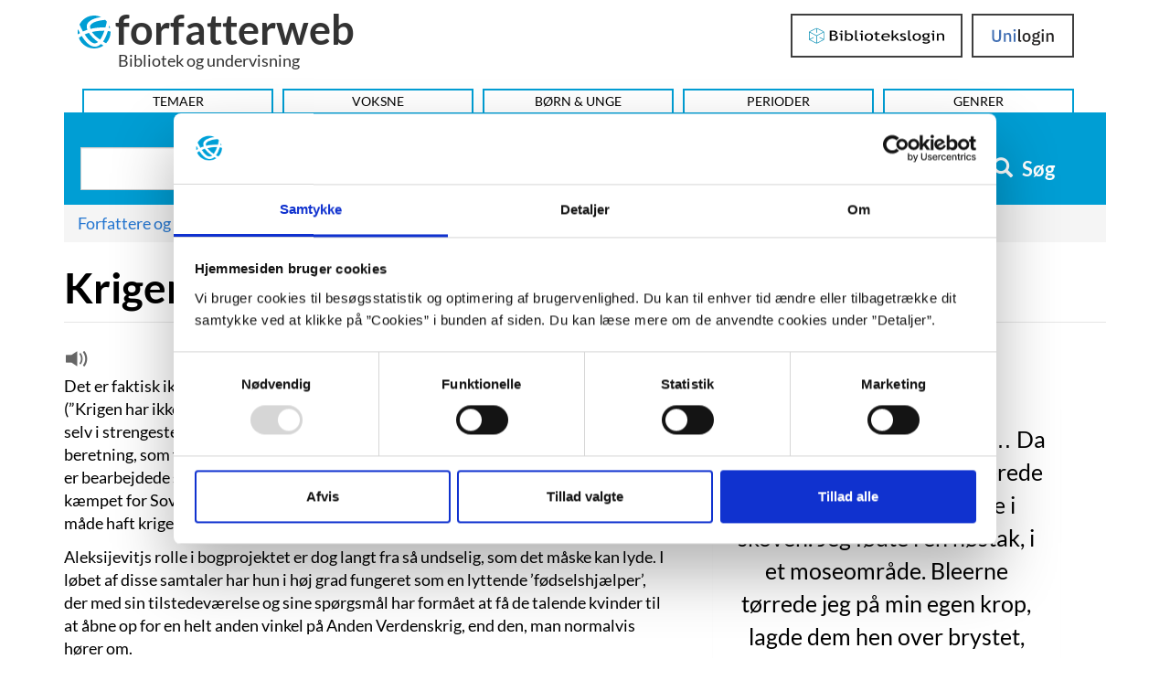

--- FILE ---
content_type: text/html; charset=UTF-8
request_url: https://forfatterweb.dk/oversigt/aleksijevitj-svetlana/krigen-har-ikke-et-kvindeligt-ansigt?print=yes
body_size: 8547
content:
<!DOCTYPE html>
<html  lang="da" dir="ltr" prefix="content: http://purl.org/rss/1.0/modules/content/  dc: http://purl.org/dc/terms/  foaf: http://xmlns.com/foaf/0.1/  og: http://ogp.me/ns#  rdfs: http://www.w3.org/2000/01/rdf-schema#  schema: http://schema.org/  sioc: http://rdfs.org/sioc/ns#  sioct: http://rdfs.org/sioc/types#  skos: http://www.w3.org/2004/02/skos/core#  xsd: http://www.w3.org/2001/XMLSchema# ">
<head>
  <meta charset="utf-8" />
<script type="text/javascript" id="Cookiebot" src="https://consent.cookiebot.com/uc.js" data-cbid="dd4f2a95-9c3b-4915-9c15-b8d1e9a2a544" data-blockingmode="auto" async="async"></script>
<script src="/sites/default/files/hotjar/hotjar.script.js?t96n1u" type="text/plain" data-cookieconsent="statistics"></script>
<script>var _paq = _paq || [];(function(){var u=(("https:" == document.location.protocol) ? "https://stats.dbc.dk/" : "http://stats.dbc.dk/");_paq.push(["setSiteId", "1"]);_paq.push(["setTrackerUrl", u+"matomo.php"]);_paq.push(['requireCookieConsent']);if (!window.matomo_search_results_active) {_paq.push(["trackPageView"]);}_paq.push(["setIgnoreClasses", ["no-tracking","colorbox"]]);_paq.push(["enableLinkTracking"]);var d=document,g=d.createElement("script"),s=d.getElementsByTagName("script")[0];g.type="text/javascript";g.defer=true;g.async=true;g.src=u+"matomo.js";s.parentNode.insertBefore(g,s);})();</script>
<link rel="canonical" href="https://forfatterweb.dk/oversigt/aleksijevitj-svetlana/krigen-har-ikke-et-kvindeligt-ansigt" />
<meta property="og:site_name" content="Forfatterweb" />
<meta property="og:type" content="article" />
<meta property="og:url" content="https://forfatterweb.dk/oversigt/aleksijevitj-svetlana/krigen-har-ikke-et-kvindeligt-ansigt" />
<meta name="twitter:card" content="summary_large_image" />
<meta name="twitter:site" content="@forfatterweb" />
<meta name="twitter:creator" content="@forfatterweb" />
<meta name="MobileOptimized" content="width" />
<meta name="HandheldFriendly" content="true" />
<meta name="viewport" content="width=device-width, initial-scale=1.0" />
<meta name="google-site-verification" content="8ayTgHBAcan3bbcEA5Mh3W4bZ8eQ1LR5HAViw4o2mCc" />
<link rel="icon" href="/themes/custom/forfatterweb_theme/favicon.ico" type="image/vnd.microsoft.icon" />

    <title>Krigen har ikke et kvindeligt ansigt | forfatterweb</title>
    <link rel="stylesheet" media="all" href="/sites/default/files/css/css_rDiwPDu0ITLdgVGLv6SsvVBlGBuONR05wwwlzYnGlkM.css?delta=0&amp;language=en&amp;theme=forfatterweb&amp;include=eJx1yEEKwzAMRNELmehIRnanqUnEGElJ6O1buijddPN5_EZmpOuUu6vhom-lk9tAY8pX73fC6zBdIT8uAfX-qDpH1SPZaXNHQv78Es9ImDQNlHPgCvl0Md6OHS_NiDhz" />
<link rel="stylesheet" media="all" href="/sites/default/files/css/css_eRub3q9HKSAs0KbIzorY_3VhTXzarGXserouI7nFNi8.css?delta=1&amp;language=en&amp;theme=forfatterweb&amp;include=eJx1yEEKwzAMRNELmehIRnanqUnEGElJ6O1buijddPN5_EZmpOuUu6vhom-lk9tAY8pX73fC6zBdIT8uAfX-qDpH1SPZaXNHQv78Es9ImDQNlHPgCvl0Md6OHS_NiDhz" />

      <script src="/sites/default/files/js/js_PKNXBnz8A-6wUg8g3ErNLMmqGU67bAAvKy73waHytig.js?scope=header&amp;delta=0&amp;language=en&amp;theme=forfatterweb&amp;include=[base64]"></script>

        </head>
<body class="path-node page-node-type-kapitel has-glyphicons">
    <span role="navigation" aria-labelledby="skip-to-main-content">
      <a href="#main-content" class="visually-hidden focusable skip-link" id="skip-to-main-content">
        Hop til indhold
      </a>
    </span>
    
                <header class="navbar navbar-inverse container" id="navbar" role="banner">

      <div class="navbar-header">
          <div class="region region-navigation">
    <div id="branding-wrapper">
        <section id="block-branding">
    <a href="/" title="Hjem" rel="home" class="navbar-home-link">
          <img class="logo name navbar-btn pull-left" src="/themes/custom/forfatterweb_theme/logo.svg" alt="Logo - Forfatterweb" />
              <span class="name navbar-brand">forfatterweb</span>
      </a>
        <p class="navbar-text">Bibliotek og undervisning</p>
    </section>

    </div>
    <div class="login-wrapper login-wrapper-top">
      <section class="toggle-login-dropdown-section">
        <button class="toggle-login-dropdown" value="Login">
          <span class="toggle-login-dropdown-text">Login</span>
          <span class="toggle-login-dropdown-arrow"></span>
        </button>
      </section>
      
  <section id="block-bibliotekslogin-block" class="block block-login-bib-dk block-login-bib-dk-block clearfix">
    
        

          <form class="login-bib-dk-form" data-drupal-selector="login-bib-dk-form" action="/oversigt/aleksijevitj-svetlana/krigen-har-ikke-et-kvindeligt-ansigt?print=yes" method="post" id="login-bib-dk-form" accept-charset="UTF-8">
  <button data-drupal-selector="edit-login" class="button js-form-submit form-submit btn-default btn" type="submit" id="edit-login" name="op" value="Bibliotekslogin">Bibliotekslogin</button><input autocomplete="off" data-drupal-selector="form-lyrln97txm1obiq-v93yzxlpscvijxnx9q5mmijbdq" type="hidden" name="form_build_id" value="form--lyrLn97tXm1OBiQ_v93YZXlpScVIjXNx9q5MMiJbdQ" /><input data-drupal-selector="edit-login-bib-dk-form" type="hidden" name="form_id" value="login_bib_dk_form" />
</form>

      </section>

      
  <section id="block-unilogin-block" class="block block-login-bib-dk block-uni-login-block clearfix">
    
        

          <form class="uni-login-form" data-drupal-selector="uni-login-form" action="/oversigt/aleksijevitj-svetlana/krigen-har-ikke-et-kvindeligt-ansigt?print=yes" method="post" id="uni-login-form" accept-charset="UTF-8">
  <button data-drupal-selector="edit-login" class="button js-form-submit form-submit btn-default btn" type="submit" id="edit-login--2" name="op" value="UniLogin">UniLogin</button><input autocomplete="off" data-drupal-selector="form-ohpp6fgsaet2ir7di5ikq8yuceq1bj-j29sixhuglns" type="hidden" name="form_build_id" value="form-Ohpp6fGsaET2ir7di5IkQ8yuceQ1bj_j29siXHUgLns" /><input data-drupal-selector="edit-uni-login-form" type="hidden" name="form_id" value="uni_login_form" />
</form>

      </section>

      
    </div>
    
  </div>

                          <button type="button" class="navbar-toggle" data-toggle="collapse" data-target=".navbar-collapse">
            <span class="sr-only">Toggle navigation</span>
            <span class="icon-bar"></span>
            <span class="icon-bar"></span>
            <span class="icon-bar"></span>
          </button>
              </div>

                    <div class="navbar-collapse collapse">
            <div class="region region-navigation-collapsible">
    <nav aria-labelledby="block-forfatterweb-menu" id="block-forfatterweb">
            
  <div  class="visually-hidden" id="block-forfatterweb-menu">Hovedmenu</div>
  

        
      <ul class="menu menu--forfatterweb nav">
                      <li class="first">
                                        <a href="/tema" data-drupal-link-system-path="tema" hreflang="da">Temaer</a>
              </li>
                      <li>
                                        <a href="/oversigt" data-drupal-link-system-path="oversigt" hreflang="da">Voksne</a>
              </li>
                      <li>
                                        <a href="/forfattere-bu" data-drupal-link-system-path="forfattere-bu" hreflang="da">Børn &amp; Unge</a>
              </li>
                      <li>
                                        <a href="/oversigt/perioder" data-drupal-link-system-path="node/843" hreflang="da">Perioder</a>
              </li>
                      <li class="last">
                                        <a href="/oversigt/genrer-og-tematikker" data-drupal-link-system-path="node/844" hreflang="da">Genrer</a>
              </li>
        </ul>
  

  </nav>

  </div>

        </div>
          </header>
  





  <div role="main" aria-label="Indhold" class="main-container container js-quickedit-main-content">
    <div class="row">

                              <div class="col-sm-12">
              <div class="region region-header">
    
  <section class="views-exposed-form block block-views block-views-exposed-filter-blockfl-solr-search-fl-solr-search clearfix" data-drupal-selector="views-exposed-form-fl-solr-search-fl-solr-search" id="block-forfatterweb-exposedformfl-solr-searchfl-solr-search">
    
        

          <form action="/soeg" method="get" id="views-exposed-form-fl-solr-search-fl-solr-search" accept-charset="UTF-8">
  <div class="form--inline form-inline clearfix">
  <div class="form-item js-form-item form-type-search-api-autocomplete js-form-type-search-api-autocomplete form-item-s js-form-item-s form-no-label form-group form-autocomplete">
  
  
  <div class="input-group"><input data-drupal-selector="edit-s" data-search-api-autocomplete-search="fl_solr_search" class="form-autocomplete form-text form-control" data-autocomplete-path="/search_api_autocomplete/fl_solr_search?display=fl_solr_search&amp;&amp;filter=s" type="text" id="edit-s" name="s" value="" size="30" maxlength="128" aria-label="Søg i artikler" /><span class="input-group-addon"><span class="icon glyphicon glyphicon-refresh ajax-progress ajax-progress-throbber" aria-hidden="true"></span></span></div>

  
  
  </div>
<div data-drupal-selector="edit-actions" class="form-actions form-group js-form-wrapper form-wrapper" id="edit-actions"><button data-drupal-selector="edit-submit-fl-solr-search" class="button js-form-submit form-submit btn-primary btn icon-before" type="submit" id="edit-submit-fl-solr-search" value="Søg"><span class="icon glyphicon glyphicon-search" aria-hidden="true"></span>
Søg</button></div>

</div>

</form>

      </section>

  </div>

          </div>
              
            
                  <section class="col-sm-12">

                                      <div class="highlighted">  <div class="region region-highlighted">
    <div data-drupal-messages-fallback class="hidden"></div>

  </div>
</div>
                  
                
                
                                      
                  
                          <a id="main-content"></a>
          <!-- region-content -->
  <div data-loggedin=""  class="region region-content">
        <ol class="breadcrumb">
          <li >
                  <a href="/oversigt">Forfattere og illustratorer - Voksne</a>
              </li>
          <li >
                  <a href="/oversigt/aleksijevitj-svetlana">Aleksijevitj, Svetlana </a>
              </li>
          <li  class="active">
                  Krigen har ikke et kvindeligt ansigt
              </li>
      </ol>


        <h1 class="page-header">
Krigen har ikke et kvindeligt ansigt
</h1>


    
  <section id="block-openreadspeakerblock" class="block block-open-readspeaker block-open-readspeaker-block clearfix">
    
        

          
    <div class="open-readspeaker-ui">
      <div class="rs_skip rsbtn rs_preserve">
        <a class="rsbtn_play open-readspeaker-button" title="Få teksten læst op" accesskey="L" href="//app-eu.readspeaker.com/cgi-bin/rsent?customerid=9652&lang=da_dk&readid=dummy_id_attribute&readclass=page-header,field--name-field-portraetskriver,field--name-body,field--name-field-kilde-paragraphs&url=https://forfatterweb.dk/oversigt/aleksijevitj-svetlana/krigen-har-ikke-et-kvindeligt-ansigt?print=yes">
          <span class="glyphicon glyphicon-volume-up">&nbsp;</span>
        </a>
      </div>
    </div>

      </section>

    
    
      <article  about="/oversigt/aleksijevitj-svetlana/krigen-har-ikke-et-kvindeligt-ansigt" class="kapitel is-promoted full clearfix">

  
  
    

  
  <div class="content">
    <div class="citat-group col-md-4 pull-right form-item js-form-item form-wrapper js-form-wrapper panel panel-default" id="bootstrap-panel">

              <div class="panel-heading">
                          <div class="panel-title">Citat</div>
              </div>
      
            
    
    <div class="panel-body">
                                <div class="field field--name-field-citattekst field--type-string-long field--label-hidden field--item">”I 1943 fødte jeg en datter… Da havde min mand og jeg allerede sluttet os til partisanerne i skoven. Jeg fødte i en høstak, i et moseområde. Bleerne tørrede jeg på min egen krop, lagde dem hen over brystet, varmede dem og gav barnet dem på. Alt var i brand rundt om os, man brændte landsbyer af, sammen med de mennesker, der boede der. De blev jaget ind i skolerne og kirkerne… Så hældte man petroleum over… ” </div>
                                <div class="field field--name-field-citatkilde field--type-string-long field--label-hidden field--item">”Krigen har ikke et kvindeligt ansigt”, s. 78.</div>
            
          </div>
  
    
</div>
                    <div class="field field--name-body field--type-text-with-summary field--label-hidden field--item"><div>
<p>Det er faktisk ikke en overvældende stor del af <strong>”U vojny ne zjenskoje litso” </strong>fra 1985<strong> </strong>(”Krigen har ikke et kvindeligt ansigt”, 2015<strong>)</strong>, der er skrevet af Svetlana Aleksijevitj selv i strengeste forstand. Bogen er ikke en klassisk journalistisk eller historisk beretning, som forfatteren har skrevet på baggrund af interview. Store dele af bogen er bearbejdede&nbsp;samtaler, som Aleksijevitj har haft med et væld af kvinder, der alle har kæmpet for Sovjetunionen mod nazisterne under Anden Verdenskrig eller på anden måde haft krigen tæt inde på livet.</p>

<p>Aleksijevitjs rolle i bogprojektet er dog langt fra så undselig, som det måske kan lyde. I løbet af disse samtaler har hun i høj grad fungeret som en lyttende ’fødselshjælper’, der med sin tilstedeværelse og sine spørgsmål har formået at få de talende kvinder til at åbne op for en helt anden vinkel på Anden Verdenskrig, end den, man normalvis hører om.</p>

<p><span class="faustnr">52031745</span></p>

<p>Det har fra begyndelsen været Aleksijevitjs projekt at skrive en kvindelig historie om Anden Verdenskrig. Den sovjetiske hær gjorde i udbredt grad brug af kvindelige soldater som snigskytter, piloter, mineryddere osv. Men disse kvinders beretninger fylder ikke specielt meget i den officielle og ’store’ historie om krigen, som den er udlagt i sovjetiske historiebøger.</p>

<p>Sovjetstatens entydige fokus efter krigen på den gloriøse og storladne sejr giver indtryk af en uhyre ensidig historiefortælling, som ikke giver plads til den enkeltes stemme.</p>

<p>Dermed skal den kvindelige form for historie ikke kun forstås konkret, men også i overført betydning som en bestemt måde at skrive historie på. En historie, der går nedefra og op. Fra de små skæbner, der ikke nødvendigvis står mejslet i sten som store sovjethelte, men som giver krigen et menneskeligt ansigt igennem deres personlige og følelsesladede beretninger. Den kamp- og materielorienterede historiefortælling kommer således aldrig til at stå alene, men støttes altid af mere menneskelige betragtninger og erfaringer, hvorfor ”Krigen har ikke et kvindeligt ansigt” kommer til at virke som en utroligt helstøbt beretning, der giver et ansigt til dens hovedpersoner på en måde, som traditionelle historiebøger ikke formår.</p>
</div></div>
            
  </div>

</article>



    
    
    
    
    
    <!-- Block_5: Kapitel and kilde in article -->
    
    <!-- Block_6: Kapitel and kilde in article - free anonymous access -->
    
    <!-- Block_2: Kapitel and kilde in article - sample -->
    
    
    

        <section id="login-anchor-bottom">
      <div id="login-sample-bottom-wrapper">
        <div id="login-sample-border-box">
          <div class="login-sample-bottom-text">
            <p>Er du biblioteksbruger eller elev?</p>
          </div>
          <div class="login-wrapper login-wrapper-bottom">
            <section class="toggle-login-dropdown-section">
              <button class="toggle-login-dropdown" value="Login">
                <span class="toggle-login-dropdown-text">Login</span>
                <span class="toggle-login-dropdown-arrow"></span>
              </button>
            </section>
            
  <section id="block-unilogin-block-2" class="block block-login-bib-dk block-uni-login-block clearfix">
    
        

          <form class="uni-login-form" data-drupal-selector="uni-login-form-2" action="/oversigt/aleksijevitj-svetlana/krigen-har-ikke-et-kvindeligt-ansigt?print=yes" method="post" id="uni-login-form--2" accept-charset="UTF-8">
  <button data-drupal-selector="edit-login" class="button js-form-submit form-submit btn-default btn" type="submit" id="edit-login--4" name="op" value="UniLogin">UniLogin</button><input autocomplete="off" data-drupal-selector="form-xovu7s0olwjq7as1326hzyzeeyp2pu1grbitfiq5hoc" type="hidden" name="form_build_id" value="form-xOVU7S0OlWjQ7as1326HzyzEEYP2pU1GRbITfiQ5HOc" /><input data-drupal-selector="edit-uni-login-form-2" type="hidden" name="form_id" value="uni_login_form" />
</form>

      </section>

            
  <section id="block-bibliotekslogin-block-2" class="block block-login-bib-dk block-login-bib-dk-block clearfix">
    
        

          <form class="login-bib-dk-form" data-drupal-selector="login-bib-dk-form-2" action="/oversigt/aleksijevitj-svetlana/krigen-har-ikke-et-kvindeligt-ansigt?print=yes" method="post" id="login-bib-dk-form--2" accept-charset="UTF-8">
  <button data-drupal-selector="edit-login" class="button js-form-submit form-submit btn-default btn" type="submit" id="edit-login--3" name="op" value="Bibliotekslogin">Bibliotekslogin</button><input autocomplete="off" data-drupal-selector="form-f6jcsdetfj0i6wk5ck1zab9x2cehv9wxxvcfh7o0uyo" type="hidden" name="form_build_id" value="form-f6jcSdEtFJ0I6wK5cK1zAb9X2CeHv9WXxvcFH7O0uYo" /><input data-drupal-selector="edit-login-bib-dk-form-2" type="hidden" name="form_id" value="login_bib_dk_form" />
</form>

      </section>

          </div>
        </div>
      </div>
    </section>
        
  </div>

              </section>

                </div>
  </div>

<span>
  <a id="back-to-top" href="#" class="btn btn-primary back-to-top" title="Til top" data-toggle="tooltip" data-placement="left"><span class="glyphicon glyphicon-chevron-up"></span></a>
</span>

      <footer class="footer container" aria-label="Sidefod">
        <div class="region region-footer">
    
  <section class="views-element-container block block-views block-views-blocktext-blocks-block-3 clearfix" id="block-forfatterweb-views-block-text-blocks-block-3">
    
        

          <div class="form-group"><div class="view view-text-blocks view-id-text_blocks view-display-id-block_3 js-view-dom-id-e1a474db80b93e34988766073f6aaeb93cbd8cb9d5fddc6a434da5dcfc7056eb">
  
    
      
      <div class="view-content">
          <div class="col-sm-4 col-xs-12"><div class="views-field views-field-body"><div class="field-content"><h1>Kontakt</h1>

<p><a href="http://www.dbc.dk">DBC DIGITAL&nbsp;A/S</a><br>
Tempovej 7-11<br>
2750 Ballerup<br>
CVR: 15149043 | EAN: 579 000 126830 5</p>

<p><a href="/skriv-redaktoren" rel=" noopener" target="_blank">Skriv til Forfatterweb-redaktionen</a></p>
</div></div></div>
    <div class="col-sm-4 col-xs-12"><div class="views-field views-field-body"><div class="field-content"><h1>Forfatterweb</h1>

<p><a href="/forfatterweb" rel=" noopener" target="_blank">Om Forfatterweb</a></p>

<p>Tilmeld dig <a href="http://eepurl.com/fPL7j" rel=" noopener" target="_blank">Forfatterwebs nyhedsbrev</a></p>

<p>Besøg Forfatterwebs <a href="https://www.facebook.com/Forfatterweb">Facebook-side</a></p>

<p><a href="/cookies">Cookies</a></p>

<p data-pm-slice="1 1 [&quot;bulletList&quot;,null,&quot;listItem&quot;,null]" data-prosemirror-content-type="node" data-prosemirror-node-block="true" data-prosemirror-node-name="paragraph"><a href="/privatlivspolitik" rel="noopener" target="_blank" title="Privatlivspolitik">Privatlivspolitik</a></p>
</div></div></div>
    <div class="col-sm-4 col-xs-12"><div class="views-field views-field-body"><div class="field-content"><h1>Kundeservice</h1>

<p><a href="https://kundeservice.dbc.dk/">DBC’s kundeservice</a></p>

<p><a href="https://dbcdigital.dk/abonnementer-ydelser/forfatterweb/pr-materiale-til-forfatterweb/">Presseservice</a></p>

<p><a href="https://dbcdigital.dk/abonnementer-ydelser/forfatterweb/">Abonnementstegning</a></p>

<p><a href="/was" target="_blank">Tilgængelighedserklæring</a></p>
</div></div></div>

    </div>
  
          </div>
</div>

      </section>

  </div>

    </footer>
  

    
    <script type="application/json" data-drupal-selector="drupal-settings-json">{"path":{"baseUrl":"\/","pathPrefix":"","currentPath":"node\/7622","currentPathIsAdmin":false,"isFront":false,"currentLanguage":"en","currentQuery":{"print":"yes"}},"pluralDelimiter":"\u0003","suppressDeprecationErrors":true,"ajaxPageState":{"libraries":"[base64]","theme":"forfatterweb","theme_token":null},"ajaxTrustedUrl":{"\/soeg":true,"form_action_p_pvdeGsVG5zNF_XLGPTvYSKCf43t8qZYSwcfZl2uzM":true},"matomo":{"disableCookies":false,"trackMailto":true},"cookiebot":{"message_placeholder_cookieconsent_optout_marketing_show":false,"message_placeholder_cookieconsent_optout_marketing":"\u003Cdiv class=\u0022cookiebot cookieconsent-optout-marketing\u0022\u003E\n\t\u003Cdiv class=\u0022cookieconsent-optout-marketing__inner\u0022\u003E\n\t\t\u003Cp\u003EPlease \u003Ca class=\u0022cookieconsent-optout-marketing__cookiebot-renew\u0022 href=\u0022!cookiebot_renew\u0022\u003Eaccept marketing-cookies\u003C\/a\u003E to view this embedded content from \u003Ca class=\u0022cookieconsent-optout-marketing__from-src-url\u0022 href=\u0022!cookiebot_from_src_url\u0022 target=\u0022_blank\u0022\u003E!cookiebot_from_src_url\u003C\/a\u003E\u003C\/p\u003E\n\n\t\u003C\/div\u003E\n\u003C\/div\u003E\n"},"bootstrap":{"forms_has_error_value_toggle":1,"modal_animation":1,"modal_backdrop":"true","modal_focus_input":1,"modal_keyboard":1,"modal_select_text":1,"modal_show":1,"modal_size":"","popover_enabled":1,"popover_animation":1,"popover_auto_close":1,"popover_container":"body","popover_content":"","popover_delay":"0","popover_html":0,"popover_placement":"right","popover_selector":"","popover_title":"","popover_trigger":"click","tooltip_enabled":1,"tooltip_animation":1,"tooltip_container":"body","tooltip_delay":"0","tooltip_html":0,"tooltip_placement":"auto left","tooltip_selector":"","tooltip_trigger":"hover"},"statistics":{"data":{"nid":"7622"},"url":"\/core\/modules\/statistics\/statistics.php"},"field_group":{"fieldset":{"mode":"default","context":"view","settings":{"label":"Citat","classes":"citat-group col-md-4 pull-right"}}},"search_api_autocomplete":{"fl_solr_search":{"delay":200,"auto_submit":true,"min_length":2}},"user":{"uid":0,"permissionsHash":"833fa74f094a81a4be17fdb27f1e416817069f8c03983eccb43aaebdf615425a"}}</script>
<script src="/core/assets/vendor/jquery/jquery.min.js?v=3.7.1" data-cookieconsent="ignore"></script>
<script src="/core/assets/vendor/underscore/underscore-min.js?v=1.13.7" data-cookieconsent="ignore"></script>
<script src="/core/assets/vendor/once/once.min.js?v=1.0.1" data-cookieconsent="ignore"></script>
<script src="/core/misc/drupalSettingsLoader.js?v=10.5.8" data-cookieconsent="ignore"></script>
<script src="/core/misc/drupal.js?v=10.5.8" data-cookieconsent="ignore"></script>
<script src="/core/misc/drupal.init.js?v=10.5.8" data-cookieconsent="ignore"></script>
<script src="/core/assets/vendor/jquery.ui/ui/version-min.js?v=10.5.8" data-cookieconsent="ignore"></script>
<script src="/core/assets/vendor/jquery.ui/ui/data-min.js?v=10.5.8" data-cookieconsent="ignore"></script>
<script src="/core/assets/vendor/jquery.ui/ui/disable-selection-min.js?v=10.5.8" data-cookieconsent="ignore"></script>
<script src="/core/assets/vendor/jquery.ui/ui/jquery-patch-min.js?v=10.5.8" data-cookieconsent="ignore"></script>
<script src="/core/assets/vendor/jquery.ui/ui/scroll-parent-min.js?v=10.5.8" data-cookieconsent="ignore"></script>
<script src="/core/assets/vendor/jquery.ui/ui/unique-id-min.js?v=10.5.8" data-cookieconsent="ignore"></script>
<script src="/core/assets/vendor/jquery.ui/ui/focusable-min.js?v=10.5.8" data-cookieconsent="ignore"></script>
<script src="/core/assets/vendor/jquery.ui/ui/keycode-min.js?v=10.5.8" data-cookieconsent="ignore"></script>
<script src="/core/assets/vendor/jquery.ui/ui/plugin-min.js?v=10.5.8" data-cookieconsent="ignore"></script>
<script src="/core/assets/vendor/jquery.ui/ui/widget-min.js?v=10.5.8" data-cookieconsent="ignore"></script>
<script src="/core/assets/vendor/jquery.ui/ui/labels-min.js?v=10.5.8" data-cookieconsent="ignore"></script>
<script src="/core/assets/vendor/jquery.ui/ui/widgets/autocomplete-min.js?v=10.5.8" data-cookieconsent="ignore"></script>
<script src="/core/assets/vendor/jquery.ui/ui/widgets/menu-min.js?v=10.5.8" data-cookieconsent="ignore"></script>
<script src="/core/assets/vendor/tabbable/index.umd.min.js?v=6.2.0" data-cookieconsent="ignore"></script>
<script src="/core/misc/autocomplete.js?v=10.5.8" data-cookieconsent="ignore"></script>
<script src="/sites/default/files/js/js_fBbYKI9SG8h4WVC9SJzdWZIcTjsRsjbvM3jA89NOMaY.js?scope=footer&amp;delta=21&amp;language=en&amp;theme=forfatterweb&amp;include=[base64]"></script>
<script src="https://cdn.jsdelivr.net/npm/js-cookie@3.0.5/dist/js.cookie.min.js"></script>
<script src="/sites/default/files/js/js__BvhfmDPCqN8FRX_ERH_DjEC_4MGkUhbmOwhunYT37U.js?scope=footer&amp;delta=23&amp;language=en&amp;theme=forfatterweb&amp;include=[base64]"></script>
<script src="/core/misc/progress.js?v=10.5.8" data-cookieconsent="ignore"></script>
<script src="/sites/default/files/js/js_WfMCi3UU-joW0qAxTBw1SdBDqt3AgniuFxPNX9_rbJE.js?scope=footer&amp;delta=25&amp;language=en&amp;theme=forfatterweb&amp;include=[base64]"></script>
<script src="/core/assets/vendor/loadjs/loadjs.min.js?v=4.3.0" data-cookieconsent="ignore"></script>
<script src="/core/misc/debounce.js?v=10.5.8" data-cookieconsent="ignore"></script>
<script src="/core/misc/announce.js?v=10.5.8" data-cookieconsent="ignore"></script>
<script src="/core/misc/message.js?v=10.5.8" data-cookieconsent="ignore"></script>
<script src="/sites/default/files/js/js_OR7YgL91cpqS22fobj5RzQUtta5g0VrbsuBuFtT6ggs.js?scope=footer&amp;delta=30&amp;language=en&amp;theme=forfatterweb&amp;include=[base64]"></script>
<script src="/core/misc/ajax.js?v=10.5.8" data-cookieconsent="ignore"></script>
<script src="/sites/default/files/js/js_ZLIn6HcsJYTEwL5JCKC7VMmCMqSaW3hZWhAtYrgM0M0.js?scope=footer&amp;delta=32&amp;language=en&amp;theme=forfatterweb&amp;include=[base64]"></script>
<script src="//sf1-eu.readspeaker.com/script/9652/ReadSpeaker.js?pids=embhl" data-cookieconsent="ignore"></script>
<script src="/modules/contrib/open_readspeaker/js/post_mode.js?v=10.5.8" data-cookieconsent="ignore"></script>
<script src="/core/misc/jquery.tabbable.shim.js?v=10.5.8" data-cookieconsent="ignore"></script>
<script src="/core/misc/position.js?v=10.5.8" data-cookieconsent="ignore"></script>
<script src="/sites/default/files/js/js_tG2d7UWoy_uh4KnBt7gCyQY17WRT7AAMY9kAympuMEA.js?scope=footer&amp;delta=37&amp;language=en&amp;theme=forfatterweb&amp;include=[base64]"></script>
<script src="/modules/contrib/search_api_autocomplete/js/search_api_autocomplete.js?t96n1u" data-cookieconsent="ignore"></script>
<script src="/sites/default/files/js/js_fm6dM9fN7VWyGa5dk-1BaFj3TfxQFu66drpC-KpLSEw.js?scope=footer&amp;delta=39&amp;language=en&amp;theme=forfatterweb&amp;include=[base64]"></script>

</body>
</html>


--- FILE ---
content_type: text/javascript
request_url: https://forfatterweb.dk/sites/default/files/js/js_fm6dM9fN7VWyGa5dk-1BaFj3TfxQFu66drpC-KpLSEw.js?scope=footer&delta=39&language=en&theme=forfatterweb&include=eJx1zFEKwkAMBNALreZIS3abarDbCUnU61sQtSJ-ZXgzpAEZ6WzUXqmaS9VVs7yJDIab-E4SWFKtdOCi0pD0Tptt26qDT0K7XGb4zJnid2k0b6_ED9FdLeO7OwtPu25wYoCep8Bkrb4twoQv4tQ4tP-yIbIOTFJC2Pu5smnla6Jj2CIp9MdLJKdGag-a_Gq8HD_yANA2ebo
body_size: 190
content:
/* @license GPL-2.0-or-later https://www.drupal.org/licensing/faq */
(function($,drupalSettings){setTimeout(()=>{$.ajax({type:'POST',cache:false,url:drupalSettings.statistics.url,data:drupalSettings.statistics.data});});})(jQuery,drupalSettings);;
